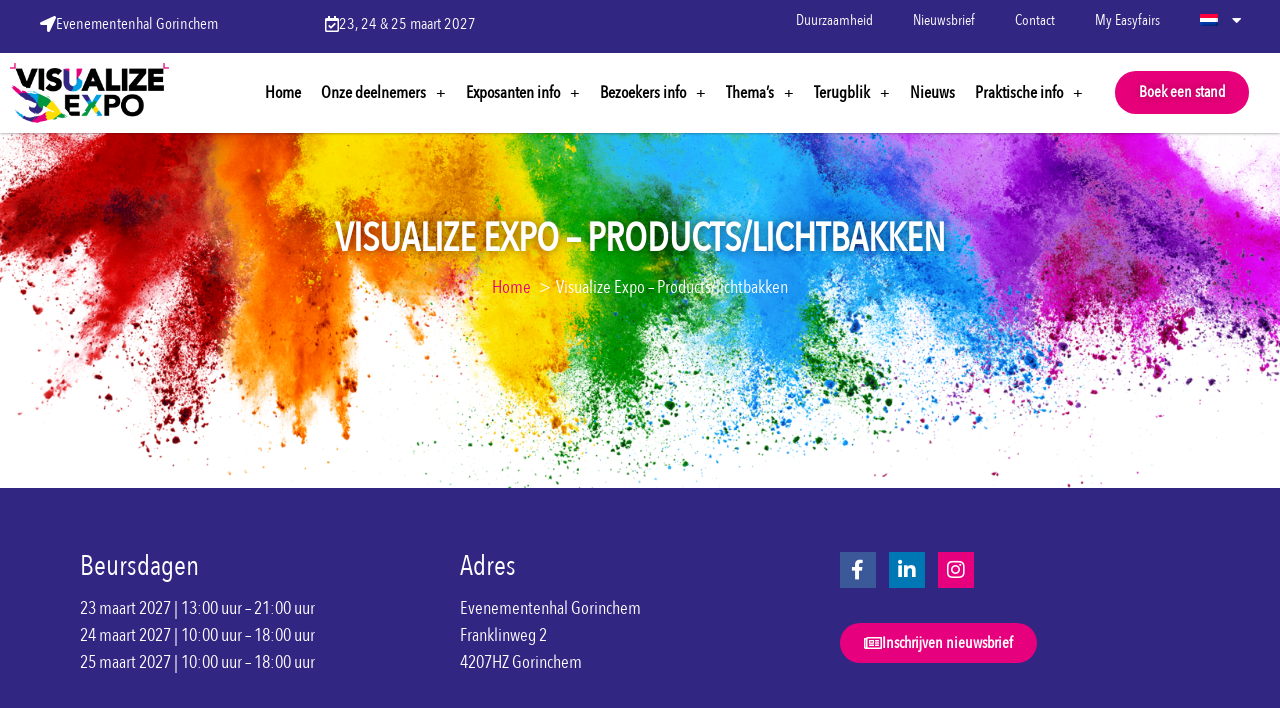

--- FILE ---
content_type: text/html; charset=UTF-8
request_url: https://www.visualize-expo.nl/products/lichtbakken/
body_size: 9713
content:
<!doctype html>
<html lang="nl-NL">
<head>
	<meta charset="UTF-8">
	<meta name="viewport" content="width=device-width, initial-scale=1">
	<link rel="profile" href="https://gmpg.org/xfn/11">
				<script type="text/javascript" class="_iub_cs_skip">
				var _iub = _iub || {};
				_iub.csConfiguration = _iub.csConfiguration || {};
				_iub.csConfiguration.siteId = "2747548";
				_iub.csConfiguration.cookiePolicyId = "97366573";
			</script>
			<script class="_iub_cs_skip" src="https://cs.iubenda.com/autoblocking/2747548.js"></script>
			<link media="all" href="https://www.visualize-expo.nl/wp-content/assets/176/css/agg_50fab82750fb68f4f9ff984fbe177045.css" rel="stylesheet"><title>Visualize Expo - Products/lichtbakken | Visualize Expo</title>
	
	<meta name="dc.title" content="Visualize Expo - Products/lichtbakken | Visualize Expo">
<meta name="dc.relation" content="https://www.visualize-expo.nl/products/lichtbakken/">
<meta name="dc.source" content="https://www.visualize-expo.nl/">
<meta name="dc.language" content="nl_NL">
<meta name="robots" content="index, follow, max-snippet:-1, max-image-preview:large, max-video-preview:-1">
<link rel="canonical" href="https://www.visualize-expo.nl/products/lichtbakken/" />
<meta property="og:url" content="https://www.visualize-expo.nl/products/lichtbakken/">
<meta property="og:site_name" content="Visualize Expo">
<meta property="og:locale" content="nl_NL">
<meta property="og:type" content="article">
<meta property="article:author" content="">
<meta property="article:publisher" content="">
<meta property="og:title" content="Visualize Expo - Products/lichtbakken | Visualize Expo">
<meta property="fb:pages" content="">
<meta property="fb:admins" content="">
<meta property="fb:app_id" content="">
<meta name="twitter:card" content="summary">
<meta name="twitter:site" content="">
<meta name="twitter:creator" content="">
<meta name="twitter:title" content="Visualize Expo - Products/lichtbakken | Visualize Expo">
<link rel='dns-prefetch' href='//cdn.iubenda.com' />
<link rel='dns-prefetch' href='//cdn.jsdelivr.net' />
<link rel='dns-prefetch' href='//my.easyfairs.com' />
<link rel="alternate" type="application/rss+xml" title="Visualize Expo &raquo; Feed" href="https://www.visualize-expo.nl/feed/" />
<link rel="alternate" type="application/rss+xml" title="Visualize Expo &raquo; Reactiesfeed" href="https://www.visualize-expo.nl/comments/feed/" />























<link rel='stylesheet' id='elementor-post-5987-css' href='https://www.visualize-expo.nl/wp-content/assets/176/css/agg_single_0ffbc4366ae56b6e86e44c0951cc11c0.css?ver=1767971044' media='all' />



<link rel='stylesheet' id='elementor-post-30228-css' href='https://www.visualize-expo.nl/wp-content/assets/176/css/agg_single_e6719b8623ae3b5272098f37766a404a.css?ver=1767971049' media='all' />
<link rel='stylesheet' id='elementor-post-30025-css' href='https://www.visualize-expo.nl/wp-content/assets/176/css/agg_single_c47e2821265ad53172383b9fd71b4d8c.css?ver=1767971049' media='all' />
<link rel='stylesheet' id='elementor-gf-local-raleway-css' href='https://www.visualize-expo.nl/wp-content/assets/176/css/agg_single_6da2c649d31a8e4b8700c54ea2389ba0.css?ver=1751022719' media='all' />





<script  type="text/javascript" class=" _iub_cs_skip" id="iubenda-head-inline-scripts-0">
var _iub = _iub || [];
_iub.csConfiguration = {"consentOnContinuedBrowsing":false,"countryDetection":true,"floatingPreferencesButtonDisplay":"center-right","gdprAppliesGlobally":false,"invalidateConsentWithoutLog":true,"lang":"nl","perPurposeConsent":true,"siteId":2747548,"whitelabel":false,"cookiePolicyId":97366573,"cookiePolicyUrl":"https://signprintexpo.nl/wp-content/uploads/sites/176/2022/07/Easyfairs-Cookies-Policy_EN-210216_FINAL.pdf", "banner":{ "acceptButtonCaptionColor":"#FFFFFF","acceptButtonColor":"#E9257D","acceptButtonDisplay":true,"backgroundColor":"#FFFFFF","brandBackgroundColor":"#FFFFFF","brandTextColor":"#000000","closeButtonDisplay":false,"customizeButtonCaptionColor":"#FFFFFF","customizeButtonColor":"#000000","customizeButtonDisplay":true,"explicitWithdrawal":true,"listPurposes":true,"position":"float-bottom-center","rejectButtonCaptionColor":"#FFFFFF","rejectButtonColor":"#E9257D","rejectButtonDisplay":true,"textColor":"#000000" }};
</script>
<script  type="text/javascript" charset="UTF-8" async="" class=" _iub_cs_skip" src="//cdn.iubenda.com/cs/iubenda_cs.js?ver=3.12.4" id="iubenda-head-scripts-1-js"></script>
<script src="https://www.visualize-expo.nl/wp/wp-includes/js/jquery/jquery.min.js?ver=3.7.1" id="jquery-core-js"></script>
<script src="https://www.visualize-expo.nl/wp/wp-includes/js/jquery/jquery-migrate.min.js?ver=3.4.1" id="jquery-migrate-js"></script>
<script src="https://www.visualize-expo.nl/wp-content/assets/176/js/agg_single_4a82bbed148da4ecc006e7ebba68fc7d.js?ver=1.1.5" id="easyfairs-guest-list_polyfills-js"></script>
<script src="https://www.visualize-expo.nl/wp-content/assets/176/js/agg_single_ee30287f06da4e80acb180ddf699f291.js?ver=1.1.5" id="easyfairs-guest-list-js"></script>
<script src="https://www.visualize-expo.nl/wp-content/assets/176/js/agg_single_43a5f2981878ff5c9b605b2d8c7bb0ec.js?ver=1.1.5" id="jquery-ui-10-js"></script>
<script src="https://cdn.jsdelivr.net/npm/add-to-calendar-button@2?ver=1.1.5" id="add-to-calendar-button-js"></script>
<script src="https://easyfairsassets.com/elassets/lib/font-awesome/js/v4-shims.min.js?ver=3.32.2" id="font-awesome-4-shim-js"></script>
<script src="https://my.easyfairs.com/widgets/api/loader/?ver=1.0.0" id="custom-widget-loader-js" defer data-wp-strategy="defer"></script>
<script src="https://www.visualize-expo.nl/wp-content/assets/176/js/agg_single_e5c0cd0b7db07be431e26714a3aea473.js?ver=v3.2.1" id="js-cookie-js"></script>
<link rel="https://api.w.org/" href="https://www.visualize-expo.nl/wp-json/" /><link rel="alternate" title="JSON" type="application/json" href="https://www.visualize-expo.nl/wp-json/wp/v2/pages/0" /><link rel="EditURI" type="application/rsd+xml" title="RSD" href="https://www.visualize-expo.nl/wp/xmlrpc.php?rsd" />
<link rel="alternate" title="oEmbed (JSON)" type="application/json+oembed" href="https://www.visualize-expo.nl/wp-json/oembed/1.0/embed?url" />
<link rel="alternate" title="oEmbed (XML)" type="text/xml+oembed" href="https://www.visualize-expo.nl/wp-json/oembed/1.0/embed?url&#038;format=xml" />
<meta name="generator" content="EasyFairs" /><meta name="generator" content="WPML ver:4.7.6 stt:37,1;" />
<meta name="generator" content="Elementor 3.32.2; features: additional_custom_breakpoints; settings: css_print_method-external, google_font-enabled, font_display-auto">
			
			<link rel="icon" href="https://easyfairsassets.com/sites/176/2020/02/Visualize-Logo-Los-favicon-150x150.png" sizes="32x32" />
<link rel="icon" href="https://easyfairsassets.com/sites/176/2020/02/Visualize-Logo-Los-favicon-300x300.png" sizes="192x192" />
<link rel="apple-touch-icon" href="https://easyfairsassets.com/sites/176/2020/02/Visualize-Logo-Los-favicon-300x300.png" />
<meta name="msapplication-TileImage" content="https://easyfairsassets.com/sites/176/2020/02/Visualize-Logo-Los-favicon-300x300.png" />
        <!-- Google Tag Manager -->
                    <script>(function(w,d,s,l,i){w[l]=w[l]||[];w[l].push({'gtm.start':
                        new Date().getTime(),event:'gtm.js'});var f=d.getElementsByTagName(s)[0],
                    j=d.createElement(s),dl=l!='dataLayer'?'&l='+l:'';j.async=true;j.src=
                    'https://www.googletagmanager.com/gtm.js?id='+i+dl;f.parentNode.insertBefore(j,f);
                })(window,document,'script','dataLayer','GTM-PPZCK8W');
            </script>
                    <script>(function(w,d,s,l,i){w[l]=w[l]||[];w[l].push({'gtm.start':
                    new Date().getTime(),event:'gtm.js'});var f=d.getElementsByTagName(s)[0],
                j=d.createElement(s),dl=l!='dataLayer'?'&l='+l:'';j.async=true;j.src=
                'https://www.googletagmanager.com/gtm.js?id='+i+dl;f.parentNode.insertBefore(j,f);
            })(window,document,'script','dataLayer','GTM-TLBPTT2');
        </script>
                <!-- End Google Tag Manager -->
        </head>
<body class="wp-singular page-template-default page page-id-0 page-parent wp-custom-logo wp-embed-responsive wp-theme-hello-elementor wp-child-theme-easyfairs hello-elementor-default elementor-default elementor-kit-5987">

<!-- Google Tag Manager (noscript) -->
        <noscript><iframe src="https://www.googletagmanager.com/ns.html?id=GTM-TLBPTT2" height="0" width="0" style="display:none;visibility:hidden"></iframe></noscript><noscript><iframe src="https://www.googletagmanager.com/ns.html?id=GTM-PPZCK8W" height="0" width="0" style="display:none;visibility:hidden"></iframe></noscript><!-- End Google Tag Manager (noscript) -->
<a class="skip-link screen-reader-text" href="#content">Skip to content</a>

		<header data-elementor-type="header" data-elementor-id="30228" class="elementor elementor-30228 elementor-location-header" data-elementor-post-type="elementor_library">
					<section class="elementor-section elementor-top-section elementor-element elementor-element-278b477 elementor-hidden-mobile elementor-section-full_width elementor-section-content-middle upper-menu elementor-hidden-tablet elementor-section-height-default elementor-section-height-default" data-id="278b477" data-element_type="section" data-settings="{&quot;background_background&quot;:&quot;classic&quot;}">
						<div class="elementor-container elementor-column-gap-default">
					<div class="elementor-column elementor-col-33 elementor-top-column elementor-element elementor-element-febac8b" data-id="febac8b" data-element_type="column">
			<div class="elementor-widget-wrap elementor-element-populated">
						<div class="elementor-element elementor-element-0e48b5a elementor-align-left elementor-widget elementor-widget-button" data-id="0e48b5a" data-element_type="widget" data-widget_type="button.default">
				<div class="elementor-widget-container">
									<div class="elementor-button-wrapper">
					<a class="elementor-button elementor-button-link elementor-size-xs" href="#">
						<span class="elementor-button-content-wrapper">
						<span class="elementor-button-icon">
				<i aria-hidden="true" class="fas fa-location-arrow"></i>			</span>
									<span class="elementor-button-text">Evenementenhal Gorinchem</span>
					</span>
					</a>
				</div>
								</div>
				</div>
					</div>
		</div>
				<div class="elementor-column elementor-col-33 elementor-top-column elementor-element elementor-element-204a61a" data-id="204a61a" data-element_type="column">
			<div class="elementor-widget-wrap elementor-element-populated">
						<div class="elementor-element elementor-element-6a893c8 elementor-align-left elementor-widget elementor-widget-button" data-id="6a893c8" data-element_type="widget" data-widget_type="button.default">
				<div class="elementor-widget-container">
									<div class="elementor-button-wrapper">
					<a class="elementor-button elementor-button-link elementor-size-xs" href="#">
						<span class="elementor-button-content-wrapper">
						<span class="elementor-button-icon">
				<i aria-hidden="true" class="far fa-calendar-check"></i>			</span>
									<span class="elementor-button-text">23, 24 &amp; 25 maart 2027</span>
					</span>
					</a>
				</div>
								</div>
				</div>
					</div>
		</div>
				<div class="elementor-column elementor-col-33 elementor-top-column elementor-element elementor-element-620d905" data-id="620d905" data-element_type="column">
			<div class="elementor-widget-wrap elementor-element-populated">
						<div class="elementor-element elementor-element-c193ad9 elementor-nav-menu__align-end elementor-nav-menu--dropdown-tablet elementor-nav-menu__text-align-aside elementor-nav-menu--toggle elementor-nav-menu--burger elementor-widget elementor-widget-nav-menu" data-id="c193ad9" data-element_type="widget" data-settings="{&quot;layout&quot;:&quot;horizontal&quot;,&quot;submenu_icon&quot;:{&quot;value&quot;:&quot;&lt;i class=\&quot;fas fa-caret-down\&quot; aria-hidden=\&quot;true\&quot;&gt;&lt;\/i&gt;&quot;,&quot;library&quot;:&quot;fa-solid&quot;},&quot;toggle&quot;:&quot;burger&quot;}" data-widget_type="nav-menu.default">
				<div class="elementor-widget-container">
								<nav aria-label="Menu" class="elementor-nav-menu--main elementor-nav-menu__container elementor-nav-menu--layout-horizontal e--pointer-underline e--animation-fade">
				<ul id="menu-1-c193ad9" class="elementor-nav-menu"><li class="menu-item menu-item-type-post_type menu-item-object-page menu-item-31334"><a href="https://www.visualize-expo.nl/duurzaamheid/" class="elementor-item">Duurzaamheid</a></li>
<li class="menu-item menu-item-type-post_type menu-item-object-page menu-item-9707"><a href="https://www.visualize-expo.nl/nieuwsbrief/" class="elementor-item">Nieuwsbrief</a></li>
<li class="menu-item menu-item-type-post_type menu-item-object-page menu-item-9708"><a href="https://www.visualize-expo.nl/praktische-info/contact/" class="elementor-item">Contact</a></li>
<li class="menu-item menu-item-type-custom menu-item-object-custom menu-item-9709"><a href="https://my.easyfairs.com/#/login" class="elementor-item elementor-item-anchor">My Easyfairs</a></li>
<li class="menu-item wpml-ls-slot-376 wpml-ls-item wpml-ls-item-nl wpml-ls-current-language wpml-ls-menu-item wpml-ls-first-item menu-item-type-wpml_ls_menu_item menu-item-object-wpml_ls_menu_item menu-item-has-children menu-item-wpml-ls-376-nl"><a href="https://www.visualize-expo.nl/" title="Schakel over naar " class="elementor-item"><img
            class="wpml-ls-flag"
            src="https://www.visualize-expo.nl/wp-content/plugins/sitepress-multilingual-cms/res/flags/nl.png"
            alt="Nederlands"
            
            
    /></a>
<ul class="sub-menu elementor-nav-menu--dropdown">
	<li class="menu-item wpml-ls-slot-376 wpml-ls-item wpml-ls-item-en wpml-ls-menu-item wpml-ls-last-item menu-item-type-wpml_ls_menu_item menu-item-object-wpml_ls_menu_item menu-item-wpml-ls-376-en"><a href="https://www.visualize-expo.nl/en/" title="Schakel over naar " class="elementor-sub-item"><img
            class="wpml-ls-flag"
            src="https://www.visualize-expo.nl/wp-content/plugins/sitepress-multilingual-cms/res/flags/en.png"
            alt="Engels"
            
            
    /></a></li>
</ul>
</li>
</ul>			</nav>
					<div class="elementor-menu-toggle" role="button" tabindex="0" aria-label="Menu Toggle" aria-expanded="false">
			<i aria-hidden="true" role="presentation" class="elementor-menu-toggle__icon--open eicon-menu-bar"></i><i aria-hidden="true" role="presentation" class="elementor-menu-toggle__icon--close eicon-close"></i>		</div>
					<nav class="elementor-nav-menu--dropdown elementor-nav-menu__container" aria-hidden="true">
				<ul id="menu-2-c193ad9" class="elementor-nav-menu"><li class="menu-item menu-item-type-post_type menu-item-object-page menu-item-31334"><a href="https://www.visualize-expo.nl/duurzaamheid/" class="elementor-item" tabindex="-1">Duurzaamheid</a></li>
<li class="menu-item menu-item-type-post_type menu-item-object-page menu-item-9707"><a href="https://www.visualize-expo.nl/nieuwsbrief/" class="elementor-item" tabindex="-1">Nieuwsbrief</a></li>
<li class="menu-item menu-item-type-post_type menu-item-object-page menu-item-9708"><a href="https://www.visualize-expo.nl/praktische-info/contact/" class="elementor-item" tabindex="-1">Contact</a></li>
<li class="menu-item menu-item-type-custom menu-item-object-custom menu-item-9709"><a href="https://my.easyfairs.com/#/login" class="elementor-item elementor-item-anchor" tabindex="-1">My Easyfairs</a></li>
<li class="menu-item wpml-ls-slot-376 wpml-ls-item wpml-ls-item-nl wpml-ls-current-language wpml-ls-menu-item wpml-ls-first-item menu-item-type-wpml_ls_menu_item menu-item-object-wpml_ls_menu_item menu-item-has-children menu-item-wpml-ls-376-nl"><a href="https://www.visualize-expo.nl/" title="Schakel over naar " class="elementor-item" tabindex="-1"><img
            class="wpml-ls-flag"
            src="https://www.visualize-expo.nl/wp-content/plugins/sitepress-multilingual-cms/res/flags/nl.png"
            alt="Nederlands"
            
            
    /></a>
<ul class="sub-menu elementor-nav-menu--dropdown">
	<li class="menu-item wpml-ls-slot-376 wpml-ls-item wpml-ls-item-en wpml-ls-menu-item wpml-ls-last-item menu-item-type-wpml_ls_menu_item menu-item-object-wpml_ls_menu_item menu-item-wpml-ls-376-en"><a href="https://www.visualize-expo.nl/en/" title="Schakel over naar " class="elementor-sub-item" tabindex="-1"><img
            class="wpml-ls-flag"
            src="https://www.visualize-expo.nl/wp-content/plugins/sitepress-multilingual-cms/res/flags/en.png"
            alt="Engels"
            
            
    /></a></li>
</ul>
</li>
</ul>			</nav>
						</div>
				</div>
					</div>
		</div>
					</div>
		</section>
				<section class="elementor-section elementor-top-section elementor-element elementor-element-aa898de elementor-section-content-middle elementor-section-stretched elementor-section-full_width elementor-section-height-default elementor-section-height-default" data-id="aa898de" data-element_type="section" data-settings="{&quot;sticky&quot;:&quot;top&quot;,&quot;sticky_effects_offset&quot;:&quot;1&quot;,&quot;stretch_section&quot;:&quot;section-stretched&quot;,&quot;background_background&quot;:&quot;classic&quot;,&quot;sticky_on&quot;:[&quot;desktop&quot;,&quot;tablet&quot;,&quot;mobile&quot;],&quot;sticky_offset&quot;:0,&quot;sticky_anchor_link_offset&quot;:0}">
							<div class="elementor-background-overlay"></div>
							<div class="elementor-container elementor-column-gap-default">
					<div class="elementor-column elementor-col-33 elementor-top-column elementor-element elementor-element-f6c6d96" data-id="f6c6d96" data-element_type="column">
			<div class="elementor-widget-wrap elementor-element-populated">
						<div class="elementor-element elementor-element-7a756e4 elementor-widget__width-initial elementor-widget elementor-widget-image" data-id="7a756e4" data-element_type="widget" data-widget_type="image.default">
				<div class="elementor-widget-container">
																<a href="https://www.visualize-expo.nl">
							<img fetchpriority="high" width="800" height="301" src="https://easyfairsassets.com/sites/176/2023/08/Visualize-Logo-Los-1024x385.png" class="attachment-large size-large wp-image-29973" alt="" srcset="https://easyfairsassets.com/sites/176/2023/08/Visualize-Logo-Los-1024x385.png 1024w, https://easyfairsassets.com/sites/176/2023/08/Visualize-Logo-Los-300x113.png 300w, https://easyfairsassets.com/sites/176/2023/08/Visualize-Logo-Los-768x288.png 768w, https://easyfairsassets.com/sites/176/2023/08/Visualize-Logo-Los.png 1515w" sizes="(max-width: 800px) 100vw, 800px" />								</a>
															</div>
				</div>
					</div>
		</div>
				<div class="elementor-column elementor-col-33 elementor-top-column elementor-element elementor-element-5cc9dda" data-id="5cc9dda" data-element_type="column">
			<div class="elementor-widget-wrap elementor-element-populated">
						<div class="elementor-element elementor-element-183c4a7 elementor-nav-menu--dropdown-mobile elementor-nav-menu__align-end elementor-nav-menu__text-align-aside elementor-nav-menu--toggle elementor-nav-menu--burger elementor-widget elementor-widget-nav-menu" data-id="183c4a7" data-element_type="widget" data-settings="{&quot;submenu_icon&quot;:{&quot;value&quot;:&quot;&lt;i class=\&quot;fas e-plus-icon\&quot; aria-hidden=\&quot;true\&quot;&gt;&lt;\/i&gt;&quot;,&quot;library&quot;:&quot;&quot;},&quot;layout&quot;:&quot;horizontal&quot;,&quot;toggle&quot;:&quot;burger&quot;}" data-widget_type="nav-menu.default">
				<div class="elementor-widget-container">
								<nav aria-label="Menu" class="elementor-nav-menu--main elementor-nav-menu__container elementor-nav-menu--layout-horizontal e--pointer-none">
				<ul id="menu-1-183c4a7" class="elementor-nav-menu"><li class="menu-item menu-item-type-post_type menu-item-object-page menu-item-home menu-item-30243"><a href="https://www.visualize-expo.nl/" class="elementor-item">Home</a></li>
<li class="menu-item menu-item-type-custom menu-item-object-custom menu-item-has-children menu-item-3203"><a class="elementor-item">Onze deelnemers</a>
<ul class="sub-menu elementor-nav-menu--dropdown">
	<li class="menu-item menu-item-type-custom menu-item-object-custom menu-item-3204"><a href="https://www.visualize-expo.nl/exhibitor/" class="elementor-sub-item">Deelnemers</a></li>
	<li class="menu-item menu-item-type-custom menu-item-object-custom menu-item-3205"><a href="https://www.visualize-expo.nl/products/" class="elementor-sub-item">Producten</a></li>
	<li class="menu-item menu-item-type-custom menu-item-object-custom menu-item-3207"><a href="https://www.visualize-expo.nl/product-category/innovatiegalerij/" class="elementor-sub-item">Innovaties</a></li>
	<li class="menu-item menu-item-type-custom menu-item-object-custom menu-item-3206"><a href="https://www.visualize-expo.nl/news/" class="elementor-sub-item">Deelnemers nieuws</a></li>
	<li class="menu-item menu-item-type-custom menu-item-object-custom menu-item-3208"><a href="https://www.visualize-expo.nl/job/" class="elementor-sub-item">Vacatures</a></li>
</ul>
</li>
<li class="menu-item menu-item-type-custom menu-item-object-custom menu-item-has-children menu-item-8760"><a class="elementor-item">Exposanten info</a>
<ul class="sub-menu elementor-nav-menu--dropdown">
	<li class="menu-item menu-item-type-custom menu-item-object-custom menu-item-has-children menu-item-8761"><a class="elementor-sub-item">Ik ben exposant</a>
	<ul class="sub-menu elementor-nav-menu--dropdown">
		<li class="menu-item menu-item-type-post_type menu-item-object-page menu-item-has-children menu-item-8558"><a href="https://www.visualize-expo.nl/easygo-voor-exposanten/" class="elementor-sub-item">EasyGo voor exposanten</a>
		<ul class="sub-menu elementor-nav-menu--dropdown">
			<li class="menu-item menu-item-type-post_type menu-item-object-page menu-item-8532"><a href="https://www.visualize-expo.nl/my-easyfairs/" class="elementor-sub-item">My Easyfairs</a></li>
			<li class="menu-item menu-item-type-post_type menu-item-object-page menu-item-8534"><a href="https://www.visualize-expo.nl/smart-badge-2/" class="elementor-sub-item">Smart Badge Reader</a></li>
			<li class="menu-item menu-item-type-post_type menu-item-object-page menu-item-29331"><a href="https://www.visualize-expo.nl/visit-connect/" class="elementor-sub-item">Visit Connect</a></li>
			<li class="menu-item menu-item-type-post_type menu-item-object-page menu-item-41901"><a href="https://www.visualize-expo.nl/easyfairs-nl-app-voor-exposanten/" class="elementor-sub-item">Easyfairs NL app voor exposanten</a></li>
		</ul>
</li>
		<li class="menu-item menu-item-type-post_type menu-item-object-page menu-item-8531"><a href="https://www.visualize-expo.nl/hoe-de-beurs-te-promoten/" class="elementor-sub-item">Hoe (mijn) deelname promoten</a></li>
		<li class="menu-item menu-item-type-post_type menu-item-object-page menu-item-16458"><a href="https://www.visualize-expo.nl/nodig-uw-relaties-uit/" class="elementor-sub-item">Nodig relaties uit</a></li>
		<li class="menu-item menu-item-type-post_type menu-item-object-page menu-item-30863"><a href="https://www.visualize-expo.nl/exposanten-tips-tricks/" class="elementor-sub-item">Tips &#038; tricks</a></li>
	</ul>
</li>
	<li class="menu-item menu-item-type-custom menu-item-object-custom menu-item-has-children menu-item-8762"><a class="elementor-sub-item">Ik wil exposant worden</a>
	<ul class="sub-menu elementor-nav-menu--dropdown">
		<li class="menu-item menu-item-type-post_type menu-item-object-page menu-item-8540"><a href="https://www.visualize-expo.nl/waarom-deelnemen/" class="elementor-sub-item">Waarom deelnemen?</a></li>
		<li class="menu-item menu-item-type-post_type menu-item-object-page menu-item-8541"><a href="https://www.visualize-expo.nl/wie-is-de-bezoeker/" class="elementor-sub-item">Wie is de bezoeker?</a></li>
		<li class="menu-item menu-item-type-post_type menu-item-object-page menu-item-47172"><a href="https://www.visualize-expo.nl/type-stands/" class="elementor-sub-item">Type stands</a></li>
		<li class="menu-item menu-item-type-post_type menu-item-object-page menu-item-8528"><a href="https://www.visualize-expo.nl/easygo/" class="elementor-sub-item">EasyGo</a></li>
		<li class="menu-item menu-item-type-post_type menu-item-object-page menu-item-46345"><a href="https://www.visualize-expo.nl/zichtbaarheidspakket/" class="elementor-sub-item">Zichtbaarheidspakket</a></li>
		<li class="menu-item menu-item-type-post_type menu-item-object-page menu-item-46328"><a href="https://www.visualize-expo.nl/ambassadeur-worden/" class="elementor-sub-item">Ambassadeur worden</a></li>
		<li class="menu-item menu-item-type-post_type menu-item-object-page menu-item-15913"><a href="https://www.visualize-expo.nl/boek-een-stand/" class="elementor-sub-item">Boek jouw stand</a></li>
	</ul>
</li>
</ul>
</li>
<li class="menu-item menu-item-type-custom menu-item-object-custom menu-item-has-children menu-item-2124"><a class="elementor-item">Bezoekers info</a>
<ul class="sub-menu elementor-nav-menu--dropdown">
	<li class="menu-item menu-item-type-post_type menu-item-object-page menu-item-8545"><a href="https://www.visualize-expo.nl/waarom-bezoeken/" class="elementor-sub-item">Waarom bezoeken?</a></li>
	<li class="menu-item menu-item-type-post_type menu-item-object-page menu-item-8546"><a href="https://www.visualize-expo.nl/smart-badge/" class="elementor-sub-item">Smart Badge</a></li>
	<li class="menu-item menu-item-type-post_type menu-item-object-page menu-item-41900"><a href="https://www.visualize-expo.nl/easyfairs-nl-app-voor-bezoekers/" class="elementor-sub-item">Easyfairs NL app voor bezoekers</a></li>
</ul>
</li>
<li class="menu-item menu-item-type-custom menu-item-object-custom menu-item-has-children menu-item-31335"><a class="elementor-item">Thema&#8217;s</a>
<ul class="sub-menu elementor-nav-menu--dropdown">
	<li class="menu-item menu-item-type-post_type menu-item-object-page menu-item-31337"><a href="https://www.visualize-expo.nl/printing-technologies/" class="elementor-sub-item">Printing Technologies</a></li>
	<li class="menu-item menu-item-type-post_type menu-item-object-page menu-item-31338"><a href="https://www.visualize-expo.nl/signing-possibilities/" class="elementor-sub-item">(Digital) Signage</a></li>
	<li class="menu-item menu-item-type-post_type menu-item-object-page menu-item-31336"><a href="https://www.visualize-expo.nl/promotional-solutions/" class="elementor-sub-item">Promotional Solutions</a></li>
</ul>
</li>
<li class="menu-item menu-item-type-custom menu-item-object-custom menu-item-has-children menu-item-45009"><a class="elementor-item">Terugblik</a>
<ul class="sub-menu elementor-nav-menu--dropdown">
	<li class="menu-item menu-item-type-post_type menu-item-object-page menu-item-44924"><a href="https://www.visualize-expo.nl/aftermovie-fotos/" class="elementor-sub-item">Aftermovie &#038; foto&#8217;s</a></li>
	<li class="menu-item menu-item-type-post_type menu-item-object-page menu-item-45010"><a href="https://www.visualize-expo.nl/programma/" class="elementor-sub-item">Programma terugkijken</a></li>
	<li class="menu-item menu-item-type-post_type menu-item-object-page menu-item-45554"><a href="https://www.visualize-expo.nl/geschiedenis/" class="elementor-sub-item">Van toen naar nu</a></li>
</ul>
</li>
<li class="menu-item menu-item-type-post_type menu-item-object-page menu-item-32699"><a href="https://www.visualize-expo.nl/nieuws/" class="elementor-item">Nieuws</a></li>
<li class="menu-item menu-item-type-custom menu-item-object-custom menu-item-has-children menu-item-2125"><a class="elementor-item">Praktische info</a>
<ul class="sub-menu elementor-nav-menu--dropdown">
	<li class="menu-item menu-item-type-post_type menu-item-object-page menu-item-8616"><a href="https://www.visualize-expo.nl/praktische-info/" class="elementor-sub-item">Praktische info</a></li>
	<li class="menu-item menu-item-type-post_type menu-item-object-page menu-item-1459"><a href="https://www.visualize-expo.nl/praktische-info/ons-team/" class="elementor-sub-item">Ons Team</a></li>
	<li class="menu-item menu-item-type-post_type menu-item-object-page menu-item-781"><a href="https://www.visualize-expo.nl/praktische-info/contact/" class="elementor-sub-item">Contact</a></li>
	<li class="menu-item menu-item-type-post_type menu-item-object-page menu-item-782"><a href="https://www.visualize-expo.nl/pers/" class="elementor-sub-item">Pers</a></li>
	<li class="menu-item menu-item-type-post_type menu-item-object-page menu-item-31004"><a href="https://www.visualize-expo.nl/praktische-info/van-der-valk-gorinchem/" class="elementor-sub-item">Van der valk Gorinchem</a></li>
</ul>
</li>
</ul>			</nav>
					<div class="elementor-menu-toggle" role="button" tabindex="0" aria-label="Menu Toggle" aria-expanded="false">
			<i aria-hidden="true" role="presentation" class="elementor-menu-toggle__icon--open eicon-menu-bar"></i><i aria-hidden="true" role="presentation" class="elementor-menu-toggle__icon--close eicon-close"></i>		</div>
					<nav class="elementor-nav-menu--dropdown elementor-nav-menu__container" aria-hidden="true">
				<ul id="menu-2-183c4a7" class="elementor-nav-menu"><li class="menu-item menu-item-type-post_type menu-item-object-page menu-item-home menu-item-30243"><a href="https://www.visualize-expo.nl/" class="elementor-item" tabindex="-1">Home</a></li>
<li class="menu-item menu-item-type-custom menu-item-object-custom menu-item-has-children menu-item-3203"><a class="elementor-item" tabindex="-1">Onze deelnemers</a>
<ul class="sub-menu elementor-nav-menu--dropdown">
	<li class="menu-item menu-item-type-custom menu-item-object-custom menu-item-3204"><a href="https://www.visualize-expo.nl/exhibitor/" class="elementor-sub-item" tabindex="-1">Deelnemers</a></li>
	<li class="menu-item menu-item-type-custom menu-item-object-custom menu-item-3205"><a href="https://www.visualize-expo.nl/products/" class="elementor-sub-item" tabindex="-1">Producten</a></li>
	<li class="menu-item menu-item-type-custom menu-item-object-custom menu-item-3207"><a href="https://www.visualize-expo.nl/product-category/innovatiegalerij/" class="elementor-sub-item" tabindex="-1">Innovaties</a></li>
	<li class="menu-item menu-item-type-custom menu-item-object-custom menu-item-3206"><a href="https://www.visualize-expo.nl/news/" class="elementor-sub-item" tabindex="-1">Deelnemers nieuws</a></li>
	<li class="menu-item menu-item-type-custom menu-item-object-custom menu-item-3208"><a href="https://www.visualize-expo.nl/job/" class="elementor-sub-item" tabindex="-1">Vacatures</a></li>
</ul>
</li>
<li class="menu-item menu-item-type-custom menu-item-object-custom menu-item-has-children menu-item-8760"><a class="elementor-item" tabindex="-1">Exposanten info</a>
<ul class="sub-menu elementor-nav-menu--dropdown">
	<li class="menu-item menu-item-type-custom menu-item-object-custom menu-item-has-children menu-item-8761"><a class="elementor-sub-item" tabindex="-1">Ik ben exposant</a>
	<ul class="sub-menu elementor-nav-menu--dropdown">
		<li class="menu-item menu-item-type-post_type menu-item-object-page menu-item-has-children menu-item-8558"><a href="https://www.visualize-expo.nl/easygo-voor-exposanten/" class="elementor-sub-item" tabindex="-1">EasyGo voor exposanten</a>
		<ul class="sub-menu elementor-nav-menu--dropdown">
			<li class="menu-item menu-item-type-post_type menu-item-object-page menu-item-8532"><a href="https://www.visualize-expo.nl/my-easyfairs/" class="elementor-sub-item" tabindex="-1">My Easyfairs</a></li>
			<li class="menu-item menu-item-type-post_type menu-item-object-page menu-item-8534"><a href="https://www.visualize-expo.nl/smart-badge-2/" class="elementor-sub-item" tabindex="-1">Smart Badge Reader</a></li>
			<li class="menu-item menu-item-type-post_type menu-item-object-page menu-item-29331"><a href="https://www.visualize-expo.nl/visit-connect/" class="elementor-sub-item" tabindex="-1">Visit Connect</a></li>
			<li class="menu-item menu-item-type-post_type menu-item-object-page menu-item-41901"><a href="https://www.visualize-expo.nl/easyfairs-nl-app-voor-exposanten/" class="elementor-sub-item" tabindex="-1">Easyfairs NL app voor exposanten</a></li>
		</ul>
</li>
		<li class="menu-item menu-item-type-post_type menu-item-object-page menu-item-8531"><a href="https://www.visualize-expo.nl/hoe-de-beurs-te-promoten/" class="elementor-sub-item" tabindex="-1">Hoe (mijn) deelname promoten</a></li>
		<li class="menu-item menu-item-type-post_type menu-item-object-page menu-item-16458"><a href="https://www.visualize-expo.nl/nodig-uw-relaties-uit/" class="elementor-sub-item" tabindex="-1">Nodig relaties uit</a></li>
		<li class="menu-item menu-item-type-post_type menu-item-object-page menu-item-30863"><a href="https://www.visualize-expo.nl/exposanten-tips-tricks/" class="elementor-sub-item" tabindex="-1">Tips &#038; tricks</a></li>
	</ul>
</li>
	<li class="menu-item menu-item-type-custom menu-item-object-custom menu-item-has-children menu-item-8762"><a class="elementor-sub-item" tabindex="-1">Ik wil exposant worden</a>
	<ul class="sub-menu elementor-nav-menu--dropdown">
		<li class="menu-item menu-item-type-post_type menu-item-object-page menu-item-8540"><a href="https://www.visualize-expo.nl/waarom-deelnemen/" class="elementor-sub-item" tabindex="-1">Waarom deelnemen?</a></li>
		<li class="menu-item menu-item-type-post_type menu-item-object-page menu-item-8541"><a href="https://www.visualize-expo.nl/wie-is-de-bezoeker/" class="elementor-sub-item" tabindex="-1">Wie is de bezoeker?</a></li>
		<li class="menu-item menu-item-type-post_type menu-item-object-page menu-item-47172"><a href="https://www.visualize-expo.nl/type-stands/" class="elementor-sub-item" tabindex="-1">Type stands</a></li>
		<li class="menu-item menu-item-type-post_type menu-item-object-page menu-item-8528"><a href="https://www.visualize-expo.nl/easygo/" class="elementor-sub-item" tabindex="-1">EasyGo</a></li>
		<li class="menu-item menu-item-type-post_type menu-item-object-page menu-item-46345"><a href="https://www.visualize-expo.nl/zichtbaarheidspakket/" class="elementor-sub-item" tabindex="-1">Zichtbaarheidspakket</a></li>
		<li class="menu-item menu-item-type-post_type menu-item-object-page menu-item-46328"><a href="https://www.visualize-expo.nl/ambassadeur-worden/" class="elementor-sub-item" tabindex="-1">Ambassadeur worden</a></li>
		<li class="menu-item menu-item-type-post_type menu-item-object-page menu-item-15913"><a href="https://www.visualize-expo.nl/boek-een-stand/" class="elementor-sub-item" tabindex="-1">Boek jouw stand</a></li>
	</ul>
</li>
</ul>
</li>
<li class="menu-item menu-item-type-custom menu-item-object-custom menu-item-has-children menu-item-2124"><a class="elementor-item" tabindex="-1">Bezoekers info</a>
<ul class="sub-menu elementor-nav-menu--dropdown">
	<li class="menu-item menu-item-type-post_type menu-item-object-page menu-item-8545"><a href="https://www.visualize-expo.nl/waarom-bezoeken/" class="elementor-sub-item" tabindex="-1">Waarom bezoeken?</a></li>
	<li class="menu-item menu-item-type-post_type menu-item-object-page menu-item-8546"><a href="https://www.visualize-expo.nl/smart-badge/" class="elementor-sub-item" tabindex="-1">Smart Badge</a></li>
	<li class="menu-item menu-item-type-post_type menu-item-object-page menu-item-41900"><a href="https://www.visualize-expo.nl/easyfairs-nl-app-voor-bezoekers/" class="elementor-sub-item" tabindex="-1">Easyfairs NL app voor bezoekers</a></li>
</ul>
</li>
<li class="menu-item menu-item-type-custom menu-item-object-custom menu-item-has-children menu-item-31335"><a class="elementor-item" tabindex="-1">Thema&#8217;s</a>
<ul class="sub-menu elementor-nav-menu--dropdown">
	<li class="menu-item menu-item-type-post_type menu-item-object-page menu-item-31337"><a href="https://www.visualize-expo.nl/printing-technologies/" class="elementor-sub-item" tabindex="-1">Printing Technologies</a></li>
	<li class="menu-item menu-item-type-post_type menu-item-object-page menu-item-31338"><a href="https://www.visualize-expo.nl/signing-possibilities/" class="elementor-sub-item" tabindex="-1">(Digital) Signage</a></li>
	<li class="menu-item menu-item-type-post_type menu-item-object-page menu-item-31336"><a href="https://www.visualize-expo.nl/promotional-solutions/" class="elementor-sub-item" tabindex="-1">Promotional Solutions</a></li>
</ul>
</li>
<li class="menu-item menu-item-type-custom menu-item-object-custom menu-item-has-children menu-item-45009"><a class="elementor-item" tabindex="-1">Terugblik</a>
<ul class="sub-menu elementor-nav-menu--dropdown">
	<li class="menu-item menu-item-type-post_type menu-item-object-page menu-item-44924"><a href="https://www.visualize-expo.nl/aftermovie-fotos/" class="elementor-sub-item" tabindex="-1">Aftermovie &#038; foto&#8217;s</a></li>
	<li class="menu-item menu-item-type-post_type menu-item-object-page menu-item-45010"><a href="https://www.visualize-expo.nl/programma/" class="elementor-sub-item" tabindex="-1">Programma terugkijken</a></li>
	<li class="menu-item menu-item-type-post_type menu-item-object-page menu-item-45554"><a href="https://www.visualize-expo.nl/geschiedenis/" class="elementor-sub-item" tabindex="-1">Van toen naar nu</a></li>
</ul>
</li>
<li class="menu-item menu-item-type-post_type menu-item-object-page menu-item-32699"><a href="https://www.visualize-expo.nl/nieuws/" class="elementor-item" tabindex="-1">Nieuws</a></li>
<li class="menu-item menu-item-type-custom menu-item-object-custom menu-item-has-children menu-item-2125"><a class="elementor-item" tabindex="-1">Praktische info</a>
<ul class="sub-menu elementor-nav-menu--dropdown">
	<li class="menu-item menu-item-type-post_type menu-item-object-page menu-item-8616"><a href="https://www.visualize-expo.nl/praktische-info/" class="elementor-sub-item" tabindex="-1">Praktische info</a></li>
	<li class="menu-item menu-item-type-post_type menu-item-object-page menu-item-1459"><a href="https://www.visualize-expo.nl/praktische-info/ons-team/" class="elementor-sub-item" tabindex="-1">Ons Team</a></li>
	<li class="menu-item menu-item-type-post_type menu-item-object-page menu-item-781"><a href="https://www.visualize-expo.nl/praktische-info/contact/" class="elementor-sub-item" tabindex="-1">Contact</a></li>
	<li class="menu-item menu-item-type-post_type menu-item-object-page menu-item-782"><a href="https://www.visualize-expo.nl/pers/" class="elementor-sub-item" tabindex="-1">Pers</a></li>
	<li class="menu-item menu-item-type-post_type menu-item-object-page menu-item-31004"><a href="https://www.visualize-expo.nl/praktische-info/van-der-valk-gorinchem/" class="elementor-sub-item" tabindex="-1">Van der valk Gorinchem</a></li>
</ul>
</li>
</ul>			</nav>
						</div>
				</div>
					</div>
		</div>
				<div class="elementor-column elementor-col-33 elementor-top-column elementor-element elementor-element-1a9292b" data-id="1a9292b" data-element_type="column">
			<div class="elementor-widget-wrap elementor-element-populated">
						<div class="elementor-element elementor-element-0319e20 elementor-align-center elementor-widget elementor-widget-dynamic-button" data-id="0319e20" data-element_type="widget" data-widget_type="dynamic-button.default">
				<div class="elementor-widget-container">
					        <div class="elementor-button-wrapper">
            <a href="https://www.visualize-expo.nl/boek-een-stand/" class="elementor-button-link elementor-button elementor-size-sm elementor-animation-shrink" role="button">
                        <span class="elementor-button-content-wrapper">
						<span class="elementor-button-text">Boek een stand</span>
		</span>
                    </a>
        </div>
        				</div>
				</div>
					</div>
		</div>
					</div>
		</section>
				<section class="elementor-section elementor-top-section elementor-element elementor-element-1cb0a787 elementor-hidden-mobile elementor-section-height-min-height elementor-section-boxed elementor-section-height-default elementor-section-items-middle" data-id="1cb0a787" data-element_type="section" data-settings="{&quot;background_background&quot;:&quot;classic&quot;}">
							<div class="elementor-background-overlay"></div>
							<div class="elementor-container elementor-column-gap-default">
					<div class="elementor-column elementor-col-100 elementor-top-column elementor-element elementor-element-2f16e0f8" data-id="2f16e0f8" data-element_type="column">
			<div class="elementor-widget-wrap elementor-element-populated">
						<section class="elementor-section elementor-inner-section elementor-element elementor-element-62fa4b24 elementor-section-boxed elementor-section-height-default elementor-section-height-default" data-id="62fa4b24" data-element_type="section">
						<div class="elementor-container elementor-column-gap-default">
					<div class="elementor-column elementor-col-100 elementor-inner-column elementor-element elementor-element-58e5a3ee" data-id="58e5a3ee" data-element_type="column">
			<div class="elementor-widget-wrap elementor-element-populated">
						<div class="elementor-element elementor-element-6acbdf9 elementor-widget elementor-widget-heading" data-id="6acbdf9" data-element_type="widget" data-widget_type="heading.default">
				<div class="elementor-widget-container">
					<h2 class="elementor-heading-title elementor-size-default">Visualize Expo &#8211; Products/lichtbakken</h2>				</div>
				</div>
				<div class="elementor-element elementor-element-4f532c1f elementor-widget elementor-widget-sp-breadcrumbs" data-id="4f532c1f" data-element_type="widget" data-widget_type="sp-breadcrumbs.default">
				<div class="elementor-widget-container">
					<nav  aria-label="breadcrumb"><ol class="breadcrumb" itemscope itemtype="https://schema.org/BreadcrumbList"><li class="breadcrumb-item" itemprop="itemListElement" itemscope itemtype="https://schema.org/ListItem"><a itemscope itemtype="https://schema.org/WebPage" itemprop="item" itemid="https://www.visualize-expo.nl" href="https://www.visualize-expo.nl"><span itemprop="name">Home</span></a><meta itemprop="position" content="1"></li><li class="breadcrumb-item active" aria-current="page" itemprop="itemListElement" itemscope itemtype="https://schema.org/ListItem"><span itemprop="name">Visualize Expo &#8211; Products/lichtbakken</span><meta itemprop="position" content="2"></li></ol></nav>				</div>
				</div>
					</div>
		</div>
					</div>
		</section>
				<div class="elementor-element elementor-element-1852797d elementor-align-center elementor-mobile-align-center elementor-hidden-desktop elementor-hidden-tablet elementor-hidden-mobile elementor-widget elementor-widget-button" data-id="1852797d" data-element_type="widget" data-widget_type="button.default">
				<div class="elementor-widget-container">
									<div class="elementor-button-wrapper">
					<a class="elementor-button elementor-button-link elementor-size-sm elementor-animation-shrink" href="https://www.signprintexpo.nl/waarom-deelnemen/">
						<span class="elementor-button-content-wrapper">
									<span class="elementor-button-text">DEELNAME</span>
					</span>
					</a>
				</div>
								</div>
				</div>
					</div>
		</div>
					</div>
		</section>
				</header>
		
<main class="site-main post-0 page type-page status-publish hentry" role="main">
		<div class="page-content">
		<div><product-page itemId="0"></product-page></div>			</div>
	</main>

			<footer data-elementor-type="footer" data-elementor-id="30025" class="elementor elementor-30025 elementor-location-footer" data-elementor-post-type="elementor_library">
					<section class="elementor-section elementor-top-section elementor-element elementor-element-314287a9 elementor-section-boxed elementor-section-height-default elementor-section-height-default" data-id="314287a9" data-element_type="section" data-settings="{&quot;background_background&quot;:&quot;classic&quot;}">
						<div class="elementor-container elementor-column-gap-default">
					<div class="elementor-column elementor-col-33 elementor-top-column elementor-element elementor-element-59d5f015" data-id="59d5f015" data-element_type="column">
			<div class="elementor-widget-wrap elementor-element-populated">
						<div class="elementor-element elementor-element-1ecf871f elementor-widget elementor-widget-heading" data-id="1ecf871f" data-element_type="widget" data-widget_type="heading.default">
				<div class="elementor-widget-container">
					<h4 class="elementor-heading-title elementor-size-default">Beursdagen</h4>				</div>
				</div>
				<div class="elementor-element elementor-element-166c0c41 elementor-widget elementor-widget-text-editor" data-id="166c0c41" data-element_type="widget" data-widget_type="text-editor.default">
				<div class="elementor-widget-container">
									<p>23 maart 2027 | 13:00 uur &#8211; 21:00 uur</p><p>24 maart 2027 | 10:00 uur &#8211; 18:00 uur</p><p>25 maart 2027 | 10:00 uur &#8211; 18:00 uur</p>								</div>
				</div>
					</div>
		</div>
				<div class="elementor-column elementor-col-33 elementor-top-column elementor-element elementor-element-4c2707f5" data-id="4c2707f5" data-element_type="column">
			<div class="elementor-widget-wrap elementor-element-populated">
						<div class="elementor-element elementor-element-12780fb2 elementor-widget elementor-widget-heading" data-id="12780fb2" data-element_type="widget" data-widget_type="heading.default">
				<div class="elementor-widget-container">
					<h4 class="elementor-heading-title elementor-size-default">Adres</h4>				</div>
				</div>
				<div class="elementor-element elementor-element-792a48e2 elementor-widget elementor-widget-text-editor" data-id="792a48e2" data-element_type="widget" data-widget_type="text-editor.default">
				<div class="elementor-widget-container">
									<p>Evenementenhal Gorinchem<br />Franklinweg 2<br />4207HZ Gorinchem</p>								</div>
				</div>
					</div>
		</div>
				<div class="elementor-column elementor-col-33 elementor-top-column elementor-element elementor-element-7a32206" data-id="7a32206" data-element_type="column">
			<div class="elementor-widget-wrap elementor-element-populated">
						<div class="elementor-element elementor-element-3c23195 elementor-shape-square e-grid-align-left elementor-grid-0 elementor-widget elementor-widget-social-icons" data-id="3c23195" data-element_type="widget" data-widget_type="social-icons.default">
				<div class="elementor-widget-container">
							<div class="elementor-social-icons-wrapper elementor-grid" role="list">
							<span class="elementor-grid-item" role="listitem">
					<a class="elementor-icon elementor-social-icon elementor-social-icon-facebook-f elementor-repeater-item-55e0518" href="https://www.facebook.com/VisualizeExpo/" target="_blank">
						<span class="elementor-screen-only">Facebook-f</span>
						<i aria-hidden="true" class="fab fa-facebook-f"></i>					</a>
				</span>
							<span class="elementor-grid-item" role="listitem">
					<a class="elementor-icon elementor-social-icon elementor-social-icon-linkedin-in elementor-repeater-item-7e9d678" href="https://www.linkedin.com/company/visualize-expo" target="_blank">
						<span class="elementor-screen-only">Linkedin-in</span>
						<i aria-hidden="true" class="fab fa-linkedin-in"></i>					</a>
				</span>
							<span class="elementor-grid-item" role="listitem">
					<a class="elementor-icon elementor-social-icon elementor-social-icon-instagram elementor-repeater-item-37ed05f" href="https://www.instagram.com/visualize_expo/" target="_blank">
						<span class="elementor-screen-only">Instagram</span>
						<i aria-hidden="true" class="fab fa-instagram"></i>					</a>
				</span>
					</div>
						</div>
				</div>
				<div class="elementor-element elementor-element-26996b99 elementor-widget elementor-widget-spacer" data-id="26996b99" data-element_type="widget" data-widget_type="spacer.default">
				<div class="elementor-widget-container">
							<div class="elementor-spacer">
			<div class="elementor-spacer-inner"></div>
		</div>
						</div>
				</div>
				<div class="elementor-element elementor-element-9f4ba71 elementor-align-left elementor-widget elementor-widget-button" data-id="9f4ba71" data-element_type="widget" data-widget_type="button.default">
				<div class="elementor-widget-container">
									<div class="elementor-button-wrapper">
					<a class="elementor-button elementor-button-link elementor-size-sm" href="https://www.visualize-expo.nl/nieuwsbrief/">
						<span class="elementor-button-content-wrapper">
						<span class="elementor-button-icon">
				<i aria-hidden="true" class="far fa-newspaper"></i>			</span>
									<span class="elementor-button-text">Inschrijven nieuwsbrief</span>
					</span>
					</a>
				</div>
								</div>
				</div>
					</div>
		</div>
					</div>
		</section>
				<section class="elementor-section elementor-top-section elementor-element elementor-element-64f75c4a elementor-section-content-middle elementor-section-boxed elementor-section-height-default elementor-section-height-default" data-id="64f75c4a" data-element_type="section" data-settings="{&quot;background_background&quot;:&quot;classic&quot;}">
						<div class="elementor-container elementor-column-gap-default">
					<div class="elementor-column elementor-col-33 elementor-top-column elementor-element elementor-element-63e39556" data-id="63e39556" data-element_type="column">
			<div class="elementor-widget-wrap elementor-element-populated">
						<div class="elementor-element elementor-element-4441b782 elementor-widget elementor-widget-text-editor" data-id="4441b782" data-element_type="widget" data-widget_type="text-editor.default">
				<div class="elementor-widget-container">
									© 2026 &#8211; All rights reserved 								</div>
				</div>
					</div>
		</div>
				<div class="elementor-column elementor-col-33 elementor-top-column elementor-element elementor-element-3317ab7a" data-id="3317ab7a" data-element_type="column">
			<div class="elementor-widget-wrap elementor-element-populated">
						<div class="elementor-element elementor-element-73fe4417 elementor-widget elementor-widget-image" data-id="73fe4417" data-element_type="widget" data-widget_type="image.default">
				<div class="elementor-widget-container">
															<img width="130" height="29" src="https://easyfairsassets.com/sites/176/2023/08/by-Easyfairs_2018_text_72ppi_white-1.png" class="attachment-large size-large wp-image-30023" alt="" />															</div>
				</div>
					</div>
		</div>
				<div class="elementor-column elementor-col-33 elementor-top-column elementor-element elementor-element-5418b5b9" data-id="5418b5b9" data-element_type="column">
			<div class="elementor-widget-wrap elementor-element-populated">
						<div class="elementor-element elementor-element-cbee797 elementor-widget elementor-widget-text-editor" data-id="cbee797" data-element_type="widget" data-widget_type="text-editor.default">
				<div class="elementor-widget-container">
									<p><a href="https://www.easyfairs.com/general-terms-conditions/#netherlands">Algemene voorwaarden</a>, <a href="https://signprintexpo.nl/wp-content/uploads/sites/176/2022/07/Easyfairs-Cookies-Policy_EN-210216_FINAL.pdf" target="_blank" rel="noopener">cookiebeleid</a> en <a href="https://www.easyfairs.com/privacy-policy/">privacybeleid</a></p>								</div>
				</div>
					</div>
		</div>
					</div>
		</section>
				</footer>
		
<script type="speculationrules">
{"prefetch":[{"source":"document","where":{"and":[{"href_matches":"\/*"},{"not":{"href_matches":["\/wp\/wp-*.php","\/wp\/wp-admin\/*","\/wp-content\/uploads\/sites\/176\/*","\/wp-content\/*","\/wp-content\/plugins\/*","\/wp-content\/themes\/easyfairs\/*","\/wp-content\/themes\/hello-elementor\/*","\/*\\?(.+)"]}},{"not":{"selector_matches":"a[rel~=\"nofollow\"]"}},{"not":{"selector_matches":".no-prefetch, .no-prefetch a"}}]},"eagerness":"conservative"}]}
</script>
			<script>
				const lazyloadRunObserver = () => {
					const lazyloadBackgrounds = document.querySelectorAll( `.e-con.e-parent:not(.e-lazyloaded)` );
					const lazyloadBackgroundObserver = new IntersectionObserver( ( entries ) => {
						entries.forEach( ( entry ) => {
							if ( entry.isIntersecting ) {
								let lazyloadBackground = entry.target;
								if( lazyloadBackground ) {
									lazyloadBackground.classList.add( 'e-lazyloaded' );
								}
								lazyloadBackgroundObserver.unobserve( entry.target );
							}
						});
					}, { rootMargin: '200px 0px 200px 0px' } );
					lazyloadBackgrounds.forEach( ( lazyloadBackground ) => {
						lazyloadBackgroundObserver.observe( lazyloadBackground );
					} );
				};
				const events = [
					'DOMContentLoaded',
					'elementor/lazyload/observe',
				];
				events.forEach( ( event ) => {
					document.addEventListener( event, lazyloadRunObserver );
				} );
			</script>
			<script src="https://easyfairsassets.com/elassets/js/webpack.runtime.min.js?ver=3.32.2" id="elementor-webpack-runtime-js"></script>
<script src="https://easyfairsassets.com/elassets/js/frontend-modules.min.js?ver=3.32.2" id="elementor-frontend-modules-js"></script>
<script src="https://www.visualize-expo.nl/wp/wp-includes/js/jquery/ui/core.min.js?ver=1.13.3" id="jquery-ui-core-js"></script>
<script id="elementor-frontend-js-before">
var elementorFrontendConfig = {"environmentMode":{"edit":false,"wpPreview":false,"isScriptDebug":false},"i18n":{"shareOnFacebook":"Deel via Facebook","shareOnTwitter":"Deel via Twitter","pinIt":"Pin dit","download":"Downloaden","downloadImage":"Download afbeelding","fullscreen":"Volledig scherm","zoom":"Zoom","share":"Delen","playVideo":"Video afspelen","previous":"Vorige","next":"Volgende","close":"Sluiten","a11yCarouselPrevSlideMessage":"Previous slide","a11yCarouselNextSlideMessage":"Next slide","a11yCarouselFirstSlideMessage":"This is the first slide","a11yCarouselLastSlideMessage":"This is the last slide","a11yCarouselPaginationBulletMessage":"Go to slide"},"is_rtl":false,"breakpoints":{"xs":0,"sm":480,"md":768,"lg":1025,"xl":1440,"xxl":1600},"responsive":{"breakpoints":{"mobile":{"label":"Mobile Portrait","value":767,"default_value":767,"direction":"max","is_enabled":true},"mobile_extra":{"label":"Mobile Landscape","value":880,"default_value":880,"direction":"max","is_enabled":false},"tablet":{"label":"Tablet Portrait","value":1024,"default_value":1024,"direction":"max","is_enabled":true},"tablet_extra":{"label":"Tablet Landscape","value":1200,"default_value":1200,"direction":"max","is_enabled":false},"laptop":{"label":"Laptop","value":1366,"default_value":1366,"direction":"max","is_enabled":false},"widescreen":{"label":"Widescreen","value":2400,"default_value":2400,"direction":"min","is_enabled":false}},"hasCustomBreakpoints":false},"version":"3.32.2","is_static":false,"experimentalFeatures":{"additional_custom_breakpoints":true,"theme_builder_v2":true,"home_screen":true,"global_classes_should_enforce_capabilities":true,"e_variables":true,"cloud-library":true,"e_opt_in_v4_page":true,"import-export-customization":true,"e_pro_variables":true},"urls":{"assets":"https:\/\/easyfairsassets.com\/elassets\/","ajaxurl":"https:\/\/www.visualize-expo.nl\/wp\/wp-admin\/admin-ajax.php","uploadUrl":"https:\/\/easyfairsassets.com\/sites\/176"},"nonces":{"floatingButtonsClickTracking":"c6301c15b3"},"swiperClass":"swiper","settings":{"editorPreferences":[]},"kit":{"active_breakpoints":["viewport_mobile","viewport_tablet"],"global_image_lightbox":"yes","lightbox_enable_counter":"yes","lightbox_enable_fullscreen":"yes","lightbox_enable_zoom":"yes","lightbox_enable_share":"yes","lightbox_title_src":"title","lightbox_description_src":"description"},"post":{"id":0,"title":"Visualize%20Expo%20-%20Products%2Flichtbakken%20%7C%20Visualize%20Expo","excerpt":"","featuredImage":false}};
</script>
<script src="https://easyfairsassets.com/elassets/js/frontend.min.js?ver=3.32.2" id="elementor-frontend-js"></script>
<script src="https://www.visualize-expo.nl/wp-content/plugins/elementor-pro/assets/lib/smartmenus/jquery.smartmenus.min.js?ver=1.2.1" id="smartmenus-js"></script>
<script src="https://www.visualize-expo.nl/wp-content/plugins/elementor-pro/assets/lib/sticky/jquery.sticky.min.js?ver=3.32.1" id="e-sticky-js"></script>
<script src="https://www.visualize-expo.nl/wp-content/plugins/elementor-pro/assets/js/webpack-pro.runtime.min.js?ver=3.32.1" id="elementor-pro-webpack-runtime-js"></script>
<script src="https://www.visualize-expo.nl/wp/wp-includes/js/dist/hooks.min.js?ver=4d63a3d491d11ffd8ac6" id="wp-hooks-js"></script>
<script src="https://www.visualize-expo.nl/wp/wp-includes/js/dist/i18n.min.js?ver=5e580eb46a90c2b997e6" id="wp-i18n-js"></script>
<script id="wp-i18n-js-after">
wp.i18n.setLocaleData( { 'text direction\u0004ltr': [ 'ltr' ] } );
</script>
<script id="elementor-pro-frontend-js-before">
var ElementorProFrontendConfig = {"ajaxurl":"https:\/\/www.visualize-expo.nl\/wp\/wp-admin\/admin-ajax.php","nonce":"9c2ba5df53","urls":{"assets":"https:\/\/www.visualize-expo.nl\/wp-content\/plugins\/elementor-pro\/assets\/","rest":"https:\/\/www.visualize-expo.nl\/wp-json\/"},"settings":{"lazy_load_background_images":true},"popup":{"hasPopUps":true},"shareButtonsNetworks":{"facebook":{"title":"Facebook","has_counter":true},"twitter":{"title":"Twitter"},"linkedin":{"title":"LinkedIn","has_counter":true},"pinterest":{"title":"Pinterest","has_counter":true},"reddit":{"title":"Reddit","has_counter":true},"vk":{"title":"VK","has_counter":true},"odnoklassniki":{"title":"OK","has_counter":true},"tumblr":{"title":"Tumblr"},"digg":{"title":"Digg"},"skype":{"title":"Skype"},"stumbleupon":{"title":"StumbleUpon","has_counter":true},"mix":{"title":"Mix"},"telegram":{"title":"Telegram"},"pocket":{"title":"Pocket","has_counter":true},"xing":{"title":"XING","has_counter":true},"whatsapp":{"title":"WhatsApp"},"email":{"title":"Email"},"print":{"title":"Print"},"x-twitter":{"title":"X"},"threads":{"title":"Threads"}},"facebook_sdk":{"lang":"nl_NL","app_id":""},"lottie":{"defaultAnimationUrl":"https:\/\/www.visualize-expo.nl\/wp-content\/plugins\/elementor-pro\/modules\/lottie\/assets\/animations\/default.json"}};
</script>
<script src="https://www.visualize-expo.nl/wp-content/plugins/elementor-pro/assets/js/frontend.min.js?ver=3.32.1" id="elementor-pro-frontend-js"></script>
<script id="custom_elementor-js-extra">
var easyfairs = {"ajaxurl":"https:\/\/www.visualize-expo.nl\/wp\/wp-admin\/admin-ajax.php","homeUrl":"https:\/\/www.visualize-expo.nl","n200Url":"https:\/\/register.visitcloud.com"};
</script>
<script src="https://www.visualize-expo.nl/wp-content/assets/176/js/agg_single_ba2925f5171d491de7ba26a21b4f9aee.js?ver=v3.2.1" id="custom_elementor-js"></script>
<script src="https://www.visualize-expo.nl/wp-content/plugins/elementor-pro/assets/js/elements-handlers.min.js?ver=3.32.1" id="pro-elements-handlers-js"></script>
<script>var FWP_HTTP = FWP_HTTP || {}; FWP_HTTP.lang = 'nl';</script>
</body>
</html>


--- FILE ---
content_type: text/css
request_url: https://www.visualize-expo.nl/wp-content/assets/176/css/agg_single_0ffbc4366ae56b6e86e44c0951cc11c0.css?ver=1767971044
body_size: 859
content:
.elementor-kit-5987{--e-global-color-primary:#312783;--e-global-color-secondary:#009640;--e-global-color-text:#1d1d1b;--e-global-color-accent:#e6007e;--e-global-color-19ad13b:#c6c5d9;--e-global-color-fd23fab:#009fe3;--e-global-color-c56fb86:#fd0;--e-global-color-0a4afc6:#1d1d1b;--e-global-color-46bf775:#fff;--e-global-color-0920c49:#e6007e;--e-global-color-ef050c0:#312783;--e-global-color-afcc740:#009640;--e-global-color-3d9020cb:#f59120;--e-global-color-edfd59:#e9257d;--e-global-color-203fde6:#b7208b;--e-global-color-553456e5:#df1f26;--e-global-color-7dfff1e4:#fff;--e-global-color-75ab3d15:#ea2127;--e-global-color-3cd24d67:#009ee0;--e-global-color-130780ee:#e2007a;--e-global-color-4b5603c5:#ffed00;--e-global-color-115436af:#000;--e-global-color-e378e56:#ffcb00;--e-global-color-621393e4:#ffe500;--e-global-typography-primary-font-family:"Avenir Next Condensed";--e-global-typography-primary-font-size:18px;--e-global-typography-primary-font-weight:600;--e-global-typography-secondary-font-family:"Avenir Next Condensed";--e-global-typography-secondary-font-size:18px;--e-global-typography-secondary-font-weight:400;--e-global-typography-text-font-family:"Avenir Next Condensed";--e-global-typography-text-font-size:18px;--e-global-typography-text-font-weight:400;--e-global-typography-accent-font-family:"Avenir Next Condensed";--e-global-typography-accent-font-size:18px;--e-global-typography-accent-font-weight:500;color:#000;font-family:"Avenir Next Condensed",Sans-serif;font-size:18px}.elementor-kit-5987 button,.elementor-kit-5987 input[type=button],.elementor-kit-5987 input[type=submit],.elementor-kit-5987 .elementor-button{background-color:var(--e-global-color-accent);font-family:"Avenir Next Condensed",Sans-serif;font-size:16px;color:#fff;border-radius:30px}.elementor-kit-5987 e-page-transition{background-color:#ffbc7d}.elementor-kit-5987 p{margin-block-end:0px}.elementor-kit-5987 a{color:var(--e-global-color-accent);font-family:"Avenir Next Condensed",Sans-serif}.elementor-kit-5987 h1{color:#fff;font-family:"Avenir Next Condensed",Sans-serif;font-size:0px;text-transform:uppercase;line-height:0}.elementor-kit-5987 h2{color:#312783;font-family:"Avenir Next Condensed",Sans-serif;font-size:35px;font-weight:700;text-transform:uppercase}.elementor-kit-5987 h3{color:#312783;font-family:"Avenir Next Condensed",Sans-serif;font-weight:600;text-transform:uppercase}.elementor-kit-5987 h4{color:#312783;font-family:"Avenir Next Condensed",Sans-serif}.elementor-kit-5987 h5{font-family:"Raleway",Sans-serif}.elementor-kit-5987 h6{font-family:"Raleway",Sans-serif}.elementor-section.elementor-section-boxed>.elementor-container{max-width:1140px}.e-con{--container-max-width:1140px}.elementor-widget:not(:last-child){margin-block-end:15px}.elementor-element{--widgets-spacing:15px 15px;--widgets-spacing-row:15px;--widgets-spacing-column:15px}{}h1.entry-title{display:var(--page-title-display)}@media(max-width:1024px){.elementor-section.elementor-section-boxed>.elementor-container{max-width:1024px}.e-con{--container-max-width:1024px}}@media(max-width:767px){.elementor-section.elementor-section-boxed>.elementor-container{max-width:767px}.e-con{--container-max-width:767px}}@font-face{font-family:'Avenir Next Condensed';font-style:normal;font-weight:400;font-display:auto;src:url('https://easyfairsassets.com/sites/176/2023/08/Avenir-Next-Condensed.ttf.ttf') format('truetype')}

--- FILE ---
content_type: text/css
request_url: https://www.visualize-expo.nl/wp-content/assets/176/css/agg_single_e6719b8623ae3b5272098f37766a404a.css?ver=1767971049
body_size: 1951
content:
.elementor-30228 .elementor-element.elementor-element-278b477>.elementor-container>.elementor-column>.elementor-widget-wrap{align-content:center;align-items:center}.elementor-30228 .elementor-element.elementor-element-278b477:not(.elementor-motion-effects-element-type-background),.elementor-30228 .elementor-element.elementor-element-278b477>.elementor-motion-effects-container>.elementor-motion-effects-layer{background-color:#312783}.elementor-30228 .elementor-element.elementor-element-278b477{transition:background .3s,border .3s,border-radius .3s,box-shadow .3s;margin-top:-13px;margin-bottom:0;padding:0;z-index:6}.elementor-30228 .elementor-element.elementor-element-278b477>.elementor-background-overlay{transition:background .3s,border-radius .3s,opacity .3s}.elementor-30228 .elementor-element.elementor-element-febac8b>.elementor-element-populated{margin:7px 0 0;--e-column-margin-right:0px;--e-column-margin-left:0px}.elementor-30228 .elementor-element.elementor-element-0e48b5a .elementor-button{background-color:#312783}.elementor-30228 .elementor-element.elementor-element-0e48b5a>.elementor-widget-container{margin:0 0 0 10px}.elementor-30228 .elementor-element.elementor-element-0e48b5a .elementor-button-content-wrapper{flex-direction:row}.elementor-30228 .elementor-element.elementor-element-204a61a>.elementor-element-populated{margin:7px 0 0;--e-column-margin-right:0px;--e-column-margin-left:0px}.elementor-30228 .elementor-element.elementor-element-6a893c8 .elementor-button{background-color:#312783}.elementor-30228 .elementor-element.elementor-element-6a893c8 .elementor-button-content-wrapper{flex-direction:row}.elementor-30228 .elementor-element.elementor-element-c193ad9>.elementor-widget-container{margin:0;padding:0}.elementor-30228 .elementor-element.elementor-element-c193ad9{z-index:1}.elementor-30228 .elementor-element.elementor-element-c193ad9 .elementor-menu-toggle{margin:0 auto;background-color:var(--e-global-color-accent)}.elementor-30228 .elementor-element.elementor-element-c193ad9 .elementor-nav-menu .elementor-item{font-family:"Avenir Next Condensed",Sans-serif;font-size:15px}.elementor-30228 .elementor-element.elementor-element-c193ad9 .elementor-nav-menu--main .elementor-item{color:#fff;fill:#fff}.elementor-30228 .elementor-element.elementor-element-c193ad9 div.elementor-menu-toggle{color:var(--e-global-color-46bf775)}.elementor-30228 .elementor-element.elementor-element-c193ad9 div.elementor-menu-toggle svg{fill:var(--e-global-color-46bf775)}.elementor-30228 .elementor-element.elementor-element-aa898de>.elementor-container>.elementor-column>.elementor-widget-wrap{align-content:center;align-items:center}.elementor-30228 .elementor-element.elementor-element-aa898de:not(.elementor-motion-effects-element-type-background),.elementor-30228 .elementor-element.elementor-element-aa898de>.elementor-motion-effects-container>.elementor-motion-effects-layer{background-color:#fff}.elementor-30228 .elementor-element.elementor-element-aa898de>.elementor-background-overlay{opacity:.5;transition:background .3s,border-radius .3s,opacity .3s}.elementor-30228 .elementor-element.elementor-element-aa898de{box-shadow:0px 0px 3px 0px rgba(0,0,0,.5);transition:background .3s,border .3s,border-radius .3s,box-shadow .3s;margin-top:0;margin-bottom:0;z-index:5}.elementor-30228 .elementor-element.elementor-element-7a756e4{width:var(--container-widget-width,112.898%);max-width:112.898%;--container-widget-width:112.898%;--container-widget-flex-grow:0}.elementor-30228 .elementor-element.elementor-element-5cc9dda>.elementor-element-populated{text-align:right}.elementor-30228 .elementor-element.elementor-element-183c4a7 .elementor-menu-toggle{margin:0 auto;background-color:rgba(0,0,0,0);border-width:0;border-radius:0}.elementor-30228 .elementor-element.elementor-element-183c4a7 .elementor-nav-menu .elementor-item{font-family:"Avenir Next Condensed",Sans-serif;font-size:17px;font-weight:600}.elementor-30228 .elementor-element.elementor-element-183c4a7 .elementor-nav-menu--main .elementor-item{color:#000;fill:#000;padding-left:0;padding-right:0;padding-top:10px;padding-bottom:10px}.elementor-30228 .elementor-element.elementor-element-183c4a7 .elementor-nav-menu--main .elementor-item:hover,.elementor-30228 .elementor-element.elementor-element-183c4a7 .elementor-nav-menu--main .elementor-item.elementor-item-active,.elementor-30228 .elementor-element.elementor-element-183c4a7 .elementor-nav-menu--main .elementor-item.highlighted,.elementor-30228 .elementor-element.elementor-element-183c4a7 .elementor-nav-menu--main .elementor-item:focus{color:var(--e-global-color-accent);fill:var(--e-global-color-accent)}.elementor-30228 .elementor-element.elementor-element-183c4a7 .elementor-nav-menu--main .elementor-item.elementor-item-active{color:#e6007e}.elementor-30228 .elementor-element.elementor-element-183c4a7{--e-nav-menu-horizontal-menu-item-margin:calc( 20px / 2 );--nav-menu-icon-size:20px}.elementor-30228 .elementor-element.elementor-element-183c4a7 .elementor-nav-menu--main:not(.elementor-nav-menu--layout-horizontal) .elementor-nav-menu>li:not(:last-child){margin-bottom:20px}.elementor-30228 .elementor-element.elementor-element-183c4a7 .elementor-nav-menu--dropdown a,.elementor-30228 .elementor-element.elementor-element-183c4a7 .elementor-menu-toggle{color:#000;fill:#000}.elementor-30228 .elementor-element.elementor-element-183c4a7 .elementor-nav-menu--dropdown a:hover,.elementor-30228 .elementor-element.elementor-element-183c4a7 .elementor-nav-menu--dropdown a:focus,.elementor-30228 .elementor-element.elementor-element-183c4a7 .elementor-nav-menu--dropdown a.elementor-item-active,.elementor-30228 .elementor-element.elementor-element-183c4a7 .elementor-nav-menu--dropdown a.highlighted,.elementor-30228 .elementor-element.elementor-element-183c4a7 .elementor-menu-toggle:hover,.elementor-30228 .elementor-element.elementor-element-183c4a7 .elementor-menu-toggle:focus{color:var(--e-global-color-accent)}.elementor-30228 .elementor-element.elementor-element-183c4a7 .elementor-nav-menu--dropdown a.elementor-item-active{color:var(--e-global-color-accent)}.elementor-30228 .elementor-element.elementor-element-183c4a7 .elementor-nav-menu--dropdown .elementor-item,.elementor-30228 .elementor-element.elementor-element-183c4a7 .elementor-nav-menu--dropdown .elementor-sub-item{font-family:"Avenir Next Condensed",Sans-serif;font-size:18px}.elementor-30228 .elementor-element.elementor-element-0319e20 .elementor-button{font-size:16px;font-weight:700;line-height:1.2em;text-shadow:0px 0px 10px rgba(0,0,0,.3);background-color:#e6007a;border-radius:40px}.elementor-30228 .elementor-element.elementor-element-0319e20 .elementor-button:hover,.elementor-30228 .elementor-element.elementor-element-0319e20 .elementor-button:focus{color:#fff}.elementor-30228 .elementor-element.elementor-element-0319e20 .elementor-button:hover svg,.elementor-30228 .elementor-element.elementor-element-0319e20 .elementor-button:focus svg{fill:#fff}.elementor-30228 .elementor-element.elementor-element-1cb0a787:not(.elementor-motion-effects-element-type-background),.elementor-30228 .elementor-element.elementor-element-1cb0a787>.elementor-motion-effects-container>.elementor-motion-effects-layer{background-image:url("https://easyfairsassets.com/sites/176/2023/08/AdobeStock_615367431-MR-1-e1692800524419.png");background-position:center center;background-repeat:no-repeat;background-size:cover}.elementor-30228 .elementor-element.elementor-element-1cb0a787>.elementor-container{min-height:350px}.elementor-30228 .elementor-element.elementor-element-1cb0a787>.elementor-background-overlay{opacity:.5;transition:background .3s,border-radius .3s,opacity .3s}.elementor-30228 .elementor-element.elementor-element-1cb0a787{transition:background .3s,border .3s,border-radius .3s,box-shadow .3s;margin-top:-5px;margin-bottom:0;padding:0 0 10px}.elementor-30228 .elementor-element.elementor-element-2f16e0f8>.elementor-element-populated{margin:0;--e-column-margin-right:0px;--e-column-margin-left:0px;padding:0}.elementor-30228 .elementor-element.elementor-element-62fa4b24{margin-top:-85px;margin-bottom:0}.elementor-30228 .elementor-element.elementor-element-6acbdf9{text-align:center}.elementor-30228 .elementor-element.elementor-element-6acbdf9 .elementor-heading-title{font-family:"Avenir Next Condensed",Sans-serif;font-size:40px;font-weight:700;text-shadow:0px 0px 10px rgba(0,0,0,.5);color:#fff}.elementor-30228 .elementor-element.elementor-element-4f532c1f .breadcrumb{text-align:center;color:#fff}.elementor-30228 .elementor-element.elementor-element-1852797d .elementor-button{background-color:#e6007e;font-weight:700;fill:#fff;color:#fff;border-radius:38px}.elementor-30228 .elementor-element.elementor-element-1852797d .elementor-button:hover,.elementor-30228 .elementor-element.elementor-element-1852797d .elementor-button:focus{background-color:#000}.elementor-theme-builder-content-area{height:400px}.elementor-location-header:before,.elementor-location-footer:before{content:"";display:table;clear:both}@media(max-width:1024px){.elementor-30228 .elementor-element.elementor-element-1cb0a787:not(.elementor-motion-effects-element-type-background),.elementor-30228 .elementor-element.elementor-element-1cb0a787>.elementor-motion-effects-container>.elementor-motion-effects-layer{background-position:-182px 0}}@media(min-width:768px){.elementor-30228 .elementor-element.elementor-element-febac8b{width:23.069%}.elementor-30228 .elementor-element.elementor-element-204a61a{width:30%}.elementor-30228 .elementor-element.elementor-element-620d905{width:46.263%}.elementor-30228 .elementor-element.elementor-element-f6c6d96{width:14%}.elementor-30228 .elementor-element.elementor-element-5cc9dda{width:71.356%}.elementor-30228 .elementor-element.elementor-element-1a9292b{width:13.948%}}@media(max-width:767px){.elementor-30228 .elementor-element.elementor-element-febac8b{width:50%}.elementor-30228 .elementor-element.elementor-element-0e48b5a>.elementor-widget-container{margin:0}.elementor-30228 .elementor-element.elementor-element-204a61a{width:50%}.elementor-30228 .elementor-element.elementor-element-204a61a>.elementor-element-populated{margin:0;--e-column-margin-right:0px;--e-column-margin-left:0px}.elementor-30228 .elementor-element.elementor-element-f6c6d96{width:100%}.elementor-30228 .elementor-element.elementor-element-5cc9dda{width:50%}.elementor-30228 .elementor-element.elementor-element-1a9292b{width:50%}.elementor-30228 .elementor-element.elementor-element-1cb0a787:not(.elementor-motion-effects-element-type-background),.elementor-30228 .elementor-element.elementor-element-1cb0a787>.elementor-motion-effects-container>.elementor-motion-effects-layer{background-position:-400px 0}.elementor-30228 .elementor-element.elementor-element-2f16e0f8>.elementor-element-populated{margin:0;--e-column-margin-right:0px;--e-column-margin-left:0px;padding:0}}@media (max-width:767px){.upper-menu{display:block !important}}.elementor-30228 .elementor-element.elementor-element-183c4a7 .button{padding:0 1rem;border:1px solid #fff;color:#009ee0;transition:.2s ease}.elementor-30228 .elementor-element.elementor-element-183c4a7 .button:hover{background-color:#009ee0;border:1px solid #009ee0}.elementor-30228 .elementor-element.elementor-element-183c4a7 .button:hover a{color:#fff !important}.elementor-sticky--effects .button :{color:#009ee0 !important}@media screen and (max-width:1024px){div .elementor-18074 .elementor-element.elementor-element-bd7601b:not(.elementor-motion-effects-element-type-background),.elementor-18074 .elementor-element.elementor-element-bd7601b>.elementor-motion-effects-container>.elementor-motion-effects-layer{padding-left:200px}}@font-face{font-family:'Avenir Next Condensed';font-style:normal;font-weight:400;font-display:auto;src:url('https://easyfairsassets.com/sites/176/2023/08/Avenir-Next-Condensed.ttf.ttf') format('truetype')}

--- FILE ---
content_type: text/css
request_url: https://www.visualize-expo.nl/wp-content/assets/176/css/agg_single_c47e2821265ad53172383b9fd71b4d8c.css?ver=1767971049
body_size: 732
content:
.elementor-30025 .elementor-element.elementor-element-314287a9:not(.elementor-motion-effects-element-type-background),.elementor-30025 .elementor-element.elementor-element-314287a9>.elementor-motion-effects-container>.elementor-motion-effects-layer{background-color:#312783}.elementor-30025 .elementor-element.elementor-element-314287a9{transition:background .3s,border .3s,border-radius .3s,box-shadow .3s;padding:3em 0}.elementor-30025 .elementor-element.elementor-element-314287a9>.elementor-background-overlay{transition:background .3s,border-radius .3s,opacity .3s}.elementor-30025 .elementor-element.elementor-element-1ecf871f .elementor-heading-title{font-family:"Avenir Next Condensed",Sans-serif;font-size:28px;color:#fff}.elementor-30025 .elementor-element.elementor-element-166c0c41{font-family:"Avenir Next Condensed",Sans-serif;color:#fff}.elementor-30025 .elementor-element.elementor-element-12780fb2 .elementor-heading-title{font-family:"Avenir Next Condensed",Sans-serif;font-size:28px;color:#fff}.elementor-30025 .elementor-element.elementor-element-792a48e2{font-family:"Avenir Next Condensed",Sans-serif;color:#fff}.elementor-30025 .elementor-element.elementor-element-34ee55b9 .elementor-heading-title{font-family:"Avenir Next Condensed",Sans-serif;font-size:28px;color:#fff}.elementor-30025 .elementor-element.elementor-element-3c23195 .elementor-repeater-item-37ed05f.elementor-social-icon{background-color:#e6007e}.elementor-30025 .elementor-element.elementor-element-3c23195{--grid-template-columns:repeat(0,auto);--icon-size:20px;--grid-column-gap:10px;--grid-row-gap:0px}.elementor-30025 .elementor-element.elementor-element-3c23195 .elementor-widget-container{text-align:left}.elementor-30025 .elementor-element.elementor-element-3c23195>.elementor-widget-container{margin:0}.elementor-30025 .elementor-element.elementor-element-3c23195 .elementor-social-icon{--icon-padding:.4em}.elementor-30025 .elementor-element.elementor-element-26996b99{--spacer-size:5px}.elementor-30025 .elementor-element.elementor-element-9f4ba71 .elementor-button{background-color:#e6007e;font-weight:700;fill:#fff;color:#fff;border-radius:15em}.elementor-30025 .elementor-element.elementor-element-9f4ba71 .elementor-button:hover,.elementor-30025 .elementor-element.elementor-element-9f4ba71 .elementor-button:focus{background-color:#e2007a;color:#fff}.elementor-30025 .elementor-element.elementor-element-9f4ba71 .elementor-button-content-wrapper{flex-direction:row}.elementor-30025 .elementor-element.elementor-element-9f4ba71 .elementor-button .elementor-button-content-wrapper{gap:10px}.elementor-30025 .elementor-element.elementor-element-9f4ba71 .elementor-button:hover svg,.elementor-30025 .elementor-element.elementor-element-9f4ba71 .elementor-button:focus svg{fill:#fff}.elementor-30025 .elementor-element.elementor-element-64f75c4a>.elementor-container>.elementor-column>.elementor-widget-wrap{align-content:center;align-items:center}.elementor-30025 .elementor-element.elementor-element-64f75c4a:not(.elementor-motion-effects-element-type-background),.elementor-30025 .elementor-element.elementor-element-64f75c4a>.elementor-motion-effects-container>.elementor-motion-effects-layer{background-color:#000}.elementor-30025 .elementor-element.elementor-element-64f75c4a{transition:background .3s,border .3s,border-radius .3s,box-shadow .3s}.elementor-30025 .elementor-element.elementor-element-64f75c4a>.elementor-background-overlay{transition:background .3s,border-radius .3s,opacity .3s}.elementor-30025 .elementor-element.elementor-element-4441b782{font-size:.8rem;color:#fff}.elementor-30025 .elementor-element.elementor-element-5418b5b9 .elementor-element-populated a:hover{color:var(--e-global-color-edfd59)}.elementor-30025 .elementor-element.elementor-element-cbee797{text-align:right;font-size:.8rem;color:#fff}.elementor-theme-builder-content-area{height:400px}.elementor-location-header:before,.elementor-location-footer:before{content:"";display:table;clear:both}.elementor-30025 .elementor-element.elementor-element-cbee797 a{color:#fff}

--- FILE ---
content_type: application/javascript; charset=utf-8
request_url: https://cs.iubenda.com/cookie-solution/confs/js/97366573.js
body_size: -291
content:
_iub.csRC = { consApiKey: 'bwtlDaIFRT2c3e69vw5KhrntSveKMrEZ', showBranding: false, publicId: 'a8a492d5-6db6-11ee-8bfc-5ad8d8c564c0', floatingGroup: false };
_iub.csEnabled = true;
_iub.csPurposes = [];
_iub.csT = 2.0;
_iub.googleConsentModeV2 = true;
